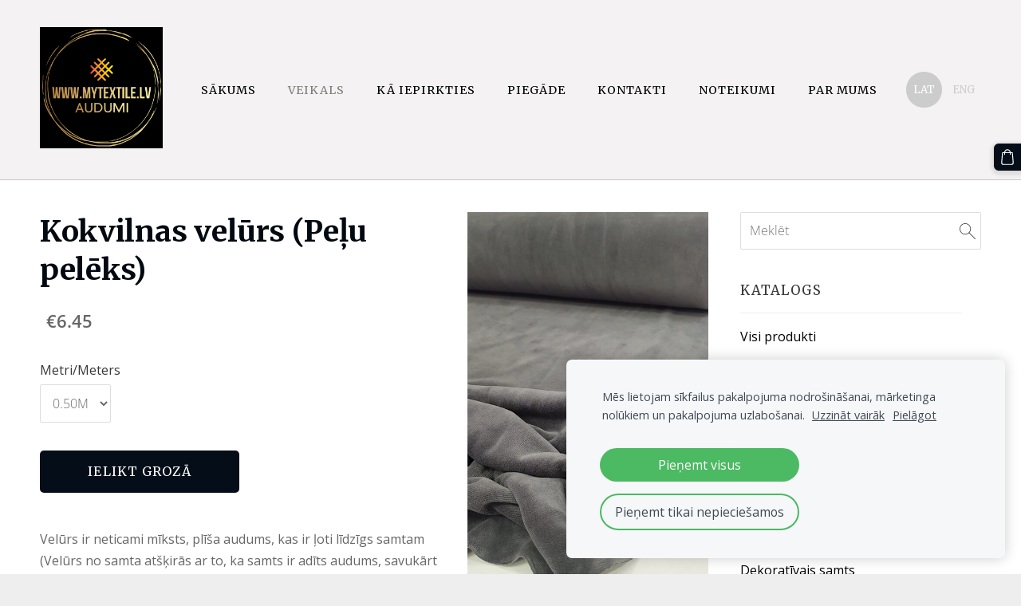

--- FILE ---
content_type: text/html; charset=UTF-8
request_url: https://www.mytextile.lv/veikals/item/187886/kokvilnas-velurs-pelu-peleks/
body_size: 15134
content:
<!doctype html>

<html lang="lv">

    <head>

        <title>Kokvilnas velūrs (Peļu pelēks) - Kokvilnas velūrs - Veikals - My Textile</title>

    <meta name="description" content="Velūrs ir neticami mīksts, plīša audums, kas ir ļoti līdzīgs samtam (Velūrs no samta atšķirās ar to, ka samts ir adīts audums, savukārt velūrs austs).&amp;amp;nbsp;Audums pēc taustes patīkami mīksts un" />

    <link rel="canonical" href="https://www.mytextile.lv/veikals/item/187886/kokvilnas-velurs-pelu-peleks/">

    <meta name="twitter:card" content="summary" />
            <meta property="og:title" content="Kokvilnas velūrs (Peļu pelēks) - Kokvilnas velūrs - Veikals - My Textile" />
            <meta property="og:description" content="Velūrs ir neticami mīksts, plīša audums, kas ir ļoti līdzīgs samtam (Velūrs no samta atšķirās ar to, ka samts ir adīts audums, savukārt velūrs austs).&amp;nbsp;Audums pēc taustes patīkami mīksts un" />
            <meta property="og:image" content="https://www.mytextile.lv/files/701495/catitems/peleks_kokvilnas_velurs-5e97e1768fea2834066127e433145d94.jpg" />
    


        <meta charset="utf-8" />
        <meta name="viewport" content="width=device-width,initial-scale=1.0,maximum-scale=1.0" />

        <link href="https://dss4hwpyv4qfp.cloudfront.net/designs/_shared/fonts/?family=Open+Sans:300,300italic,600,600italic,700,700italic" rel="stylesheet" type="text/css" />
        <link rel="stylesheet" href="https://dss4hwpyv4qfp.cloudfront.net/designs/_shared/css/layout-shared.css?v=2.555" type="text/css" />
        <link rel="stylesheet" href="https://dss4hwpyv4qfp.cloudfront.net/designs/_shared/css/legacy-v1.css?v=2.555" type="text/css" />
        <link rel="stylesheet" href="https://dss4hwpyv4qfp.cloudfront.net/designs/breeze/css/layout.css?v=2.555" type="text/css" />
        <link rel="stylesheet" href="https://dss4hwpyv4qfp.cloudfront.net/designs/breeze/css/editable.css?v=2.555" type="text/css" />
        <link rel="stylesheet" href="https://dss4hwpyv4qfp.cloudfront.net/designs/breeze/css/animation.css?v=2.555" type="text/css" />

        <link href="/favicon.png?1" rel="shortcut icon">
<link href="/favicon.png?1" rel="apple-touch-icon">        
            <link rel="stylesheet" href="https://dss4hwpyv4qfp.cloudfront.net/libs/js/fancybox3/jquery.fancybox.min.css?v=2.555" type="text/css" />
                <script src="https://dss4hwpyv4qfp.cloudfront.net/libs/js/jquery/2.2.4/jquery.min.js" ></script>
            <script src="https://dss4hwpyv4qfp.cloudfront.net/libs/js/fancybox3/jquery.fancybox.min.js?v=2.555" defer></script>
            <script src="https://dss4hwpyv4qfp.cloudfront.net/libs/js/bannerplay/jquery.bannerplay.js?v=2.555" defer></script>
            <script src="https://dss4hwpyv4qfp.cloudfront.net/libs/js/responsivevideos/jquery.responsivevideos.js?v=2.555" defer></script>
            <script src="https://dss4hwpyv4qfp.cloudfront.net/designs/_shared/js/bookings.js?v=2.555" defer></script>
            <script src="https://dss4hwpyv4qfp.cloudfront.net/designs/_shared/js/designfx.js?v=2.555" defer></script>
            <script src="https://dss4hwpyv4qfp.cloudfront.net/libs/js/mozlive.js?v=2.555" ></script>
            <script>var FRONTEND_CDN = 'https://dss4hwpyv4qfp.cloudfront.net';</script>


    
    
    <!-- Cookie bar -->
    <script src="https://dss4hwpyv4qfp.cloudfront.net/libs/js/cookiebar/cookiebar.js?v=2.555"></script>
    <script>
        $(document).ready(function() {
            cookieBar({
                theme: "light",
                bannerPolicyLink: "",
                language: "lv"
            });
        });
    </script>


    <script src="https://dss4hwpyv4qfp.cloudfront.net/m/localize/menu/lv/?v=2.555" defer></script>
<script src="https://dss4hwpyv4qfp.cloudfront.net/m/localize/cart/lv/?v=2.555" defer></script>
<script src="https://dss4hwpyv4qfp.cloudfront.net/libs/js/component/cart.js?v=2.555" defer></script>
<script src="https://dss4hwpyv4qfp.cloudfront.net/libs/js/component/filter.js?v=2.555" defer></script>

            <script>
                var mozPageMozApi = {"language":"lv","page":"veikals"}
            </script>
            


<script>
    function isSmallTouchDevice() {
        return (('ontouchstart' in window) && (window.matchMedia("(max-width: 750px), (max-height: 500px)").matches));
    }
    if (isSmallTouchDevice()) {
        document.documentElement.classList.add('mobile-header');
    }
</script>



            <link href="https://fonts.googleapis.com/css?family=Merriweather:400,400italic,700,700italic|Open+Sans:regular,italic,700,700italic&subset=latin,latin-ext,cyrillic,hebrew" rel="stylesheet" type="text/css" />
            <style class="customizer">
                                                                            #top, #submenu li:hover > a, #submenu li.selected > a { background-color :  #f4f2f2  }
                                                                                                                                                #menu > ul > li > a, #submenu li:hover > a, #submenu li.selected > a, #toptext .mz_wysiwyg * { color :  #000000  }
                                                                                                                            #menu > ul > li > a:hover, #menu > ul > li.selected > a { color :  #7e7d7a  }
                                                                                                                            #submenubox { background-color :  #eeeeee  }
                                                                                                                            #submenu a { color :  #999999  }
                                                                                                                            #top { border-color :  #c9c5c5  }
                                                                                                                            #languages li > a { color :  #cccccc  }
                                                                                                                            #languages li.selected > a, #languages li > a:hover { background-color :  #cccccc  }
                                                                                                                            #languages li.selected > a, #languages li > a:hover { color :  #ffffff  }
                                                                                                                            a, .mz_editable a { color :  #020001  }
                                                                                                                            a:hover, .mz_editable a:hover { color :  #666666  }
                                                                                                                            .moze-form .moze-formbutton, .moze-button, .moze-button-large { background-color :  #050e18  }
                                                                            .moze-button-large.btn-alt-light { border-color :  #050e18  }
                                                                            .moze-button-large.btn-white, .moze-button.btn-alt, .moze-button-large.btn-alt { color :  #050e18  }
                                                                                                                            .moze-form .moze-formbutton:hover, .moze-button:hover, .moze-button-large:hover { background-color :  #030812  }
                                                                            .moze-button-large.btn-alt-light:hover { border-color :  #030812  }
                                                                            .moze-button-large.btn-white:hover, .moze-button.btn-alt:hover, .moze-button-large.btn-alt:hover { color :  #030812  }
                                                                                                                            #bigbar-colorizer { background-color :  hsla(0, 0%, 0%, 0)  }
                                                                                                                            .bigbar-h1 .mz_wysiwyg, .bigbar-h2 .mz_wysiwyg { color :  #ffffff  }
                                                                                                                            .mz_editable h1, .mz_editable h1.moze-megatitle, .mz_editable h1 a { color :  #020911  }
                                                                                                                                                                                                                                body { background-color :  #eeeeee  }
                                                                                                                            #bottom .mz_wysiwyg { color :  #666666  }
                                                                                                                            #bottom a { color :  #4c92da  }
                                                                            #bottom .mz_social a { fill :  #4c92da  }
                                                                                                                            #bottom a:hover { color :  #999999  }
                                                                                                                                                                                                                                                                                                                                                                                        
        @media (forced-colors: active) {
            :root { --color-header :  Canvas  }
            :root { --color-title :  CanvasText  }
            :root { --color-menu-text :  LinkText  }
            :root { --color-menu-text-selected :  CanvasText  }
            :root { --color-menu-accent :  CanvasText  }
            :root { --color-submenu :  Canvas  }
            :root { --color-submenu-text :  LinkText  }
            :root { --color-submenu-text-selected :  CanvasText  }
            :root { --color-submenu-accent :  CanvasText  }
            :root { --color-link :  LinkText  }
            :root { --color-button :  ButtonFace  }
            :root { --color-button-text :  ButtonText  }
            :root { --color-button-hover :  ButtonFace  }
            :root { --color-button-text-hover :  ButtonText  }
            :root { --color-sidemenu-text :  LinkText  }
            :root { --color-sidemenu-text-hover :  CanvasText  }
            :root { --color-h1 :  CanvasText  }
            :root { --color-h2 :  CanvasText  }
            :root { --color-h3 :  CanvasText  }
            :root { --color-text :  CanvasText  }
            :root { --color-text-strong :  CanvasText  }
            :root { --color-price :  CanvasText  }
            :root { --color-text-highlight :  Canvas  }
            :root { --color-text-border :  CanvasText  }
            :root { --color-background :  Canvas  }
            :root { --color-section-bg-1 :  Canvas  }
            :root { --color-section-bg-2 :  Canvas  }
            :root { --color-section-bg-3 :  Canvas  }
            :root { --color-footer :  Canvas  }
            :root { --color-footer-text :  CanvasText  }
            :root { --color-footer-link :  LinkText  }
            :root { --color-footer-link-hover :  CanvasText  }
            :root { --color-text-1 :  CanvasText  }
            :root { --color-text-1-highlight :  Canvas  }
            :root { --color-text-1-button :  ButtonFace  }
            :root { --color-text-1-button-text :  ButtonText  }
        }

    </style>
    <style class="customizer-fonts">
                                                                                                                                                                                                                                                                                                                                                                                                                                                                                                                                                                                                                    body, .mz_editable {
                                                                                font-family : 'Open Sans', Arial, Helvetica, sans-serif;
                                                                                                            font-weight : 400;
                                                                        }
                                                                                                                            #title .mz_wysiwyg {
                                                                                font-family : Merriweather, Georgia, serif;
                                                                                                            font-weight : 700;
                                                                                                            font-style : normal;
                                                                        }
                                                                                                                            .mz_editable h1, .mz_editable h1.moze-megatitle {
                                                                                font-family : Merriweather, Georgia, serif;
                                                                                                            font-weight : 900;
                                                                                                            letter-spacing : -0.01em;
                                                                                                                                              font-size: calc(2.6rem * 0.9);
                                                                                                       }
                                                                                                                            .mz_editable h2, .sidebox h2 {
                                                                                font-family : Merriweather, Georgia, serif;
                                                                                                            font-weight : 400;
                                                                                                            letter-spacing : 0.07em;
                                                                                                            text-transform : uppercase;
                                                                                                                                              font-size: calc(1.6rem * 0.8);
                                                                                                       }
                                                                            #sidebar h2 {
                                                                                font-family : Merriweather, Georgia, serif;
                                                                                                            font-weight : 400;
                                                                                                            letter-spacing : 0.07em;
                                                                                                            text-transform : uppercase;
                                                                                                                                              font-size: calc(1.3rem * 0.8);
                                                                                                       }
                                                                                                                            .mz_editable h3 {
                                                                                font-family : Merriweather, Georgia, serif;
                                                                                                            font-weight : 400;
                                                                                                            letter-spacing : 0.02em;
                                                                                                                                              font-size: calc(1.25rem * 0.95);
                                                                                                       }
                                                                                                                            .bigbar-h1 .mz_wysiwyg {
                                                                                font-family : Merriweather, Georgia, serif;
                                                                                                            font-weight : 700;
                                                                                                            letter-spacing : 0;
                                                                                                                                              font-size: calc(4.63rem * 0.9);
                                                                                                                                           font-style : normal;
                                                                        }
                                                        @media screen and (max-width: 750px) {                     .bigbar-h1 .mz_wysiwyg {
                                                                                font-family : Merriweather, Georgia, serif;
                                                                                                            font-weight : 700;
                                                                                                            letter-spacing : 0;
                                                                                                                                              font-size: calc(2.94rem * 0.9);
                                                                                                                                           font-style : normal;
                                                                        }
                     }                                     @media screen and (max-width: 600px) {                     .bigbar-h1 .mz_wysiwyg {
                                                                                font-family : Merriweather, Georgia, serif;
                                                                                                            font-weight : 700;
                                                                                                            letter-spacing : 0;
                                                                                                                                              font-size: calc(2.4rem * 0.9);
                                                                                                                                           font-style : normal;
                                                                        }
                     }                                                                                                         .bigbar-h2 .mz_wysiwyg {
                                                                                font-family : Merriweather, Georgia, serif;
                                                                                                            font-weight : 400;
                                                                                                            letter-spacing : 0.07em;
                                                                                                            text-transform : uppercase;
                                                                        }
                                                                                                                            .moze-form input, .moze-form select, .moze-form textarea {
                                                                                font-family : 'Open Sans', Arial, Helvetica, sans-serif;
                                                                        }
                                                                                                                            .moze-button, .moze-button-large, .moze-form .moze-formbutton {
                                                                                font-family : Merriweather, Georgia, serif;
                                                                                                            letter-spacing : 0.07em;
                                                                                                            text-transform : uppercase;
                                                                        }
                                                                                                                            .mz_editable .moze-blockquote {
                                                                                font-family : Merriweather, Georgia, serif;
                                                                                                            font-style : italic;
                                                                        }
                                                                                                                            .mz_editable .moze-code {
                                                                                font-family : 'Courier New', Courier, monospace;
                                                                        }
                                                                                                                            #menu ul li a {
                                                                                font-family : Merriweather, Georgia, serif;
                                                                                                                                              font-size: calc(15px * 0.95);
                                                                                                       }
                                                                                                                            #menu > ul > li > a {
                                                                                font-family : Merriweather, Georgia, serif;
                                                                                                                                                                                                                           font-weight : normal;
                                                                                                            letter-spacing : 1px;
                                                                                                            text-transform : uppercase;
                                                                        }
                                                                                                                            #languages li > a {
                                                                                font-family : Merriweather, Georgia, serif;
                                                                        }
                                                                                                    </style>

    

    <meta name="verify-paysera" content="bb7e7f65399d48a328256ed5a9604cdf">
<meta name="p:domain_verify" content="41c51fbac109b58487ab690de030f9ce"/>


        <script src="https://dss4hwpyv4qfp.cloudfront.net/designs/_shared/js/legacy-v1.js?v=2.555"></script>

    </head>

    <body class="header-menu-end    footer-classic                                    " lang="lv">

        
        <div id="wrap">

            <header id="top">
    <div id="header">
        <a id="skip-link" href="javascript:;" tabindex="1">Pāriet uz galveno saturu</a>
        <div id="header-side">
            <div id="shopicons">
                                <button class="menu-icon shopbar-search"  href="javascript:;" title="Meklēt" aria-label="Meklēt" aria-haspopup="dialog"><svg xmlns="http://www.w3.org/2000/svg"></svg></button>
                                                <button class="menu-icon shopbar-cart" href="javascript:;" title="Pirkumu grozs" aria-label="Pirkumu grozs" aria-haspopup="dialog"><svg xmlns="http://www.w3.org/2000/svg"></svg><span class="moze-value-bubble"></span></button>
                                <button class="menu-icon shopbar-account" style="display: none" href="javascript:;" title="My account" aria-label="My account" aria-haspopup="dialog"><svg xmlns="http://www.w3.org/2000/svg"></svg></button>
            </div>
            <div id="toolicons">

            </div>
            <div  class="mz_component mz_lngselect" id="languages">    <button class="menu-icon" href="javascript:;" aria-label="Valodas izvēle" aria-haspopup="true" aria-controls="languages-menu"><svg xmlns="http://www.w3.org/2000/svg"></svg>&nbsp;LAT</button>
    <ul id="languages-menu" role="menu">
                    <li  class="selected" role="none">
                <a href="/" hreflang="lv" role="menuitem" aria-label="Latviešu" aria-current="true">LAT</a>
            </li>
                    <li  role="none">
                <a href="/home/" hreflang="en" role="menuitem" aria-label="English" >ENG</a>
            </li>
            </ul>
    </div>
                    </div>
        <div id="header-main">
            <div id="title">
                                    <a href="/"><div class="mz_component mz_wysiwyg mz_editable">    <div class="moze-wysiwyg-editor" >
                    <a href="/veikals/" target="_self"><img src="//site-701495.mozfiles.com/files/701495/Screenshot_2018-07-14_Logo_Maker_Used_By_2_3_Million_Startups.png?1537788084" style="width: 154px;" class="tall"></a>
            </div>
</div></a>
                            </div>
                            <div id="toptext" style="display: none">
                    <div  class="mz_component mz_wysiwyg mz_editable">    <div class="moze-wysiwyg-editor" >
            </div>
</div>
                </div>
                                        <div  class="mz_component mz_menu" id="menu" aria-label="Galvenā izvēlne">
            <ul role="menu">
                <li role="none"><a href="/"  role="menuitem" >Sākums</a>
                                    </li>
                        <li class="selected" role="none"><a href="/veikals/"  role="menuitem"  aria-current="true">Veikals</a>
                                    </li>
                        <li role="none"><a href="/ka-iepirkties-1/"  role="menuitem" >Kā iepirkties</a>
                                    </li>
                        <li role="none"><a href="/piegade/"  role="menuitem" >Piegāde</a>
                                    </li>
                        <li role="none"><a href="/kontakti/"  role="menuitem" >Kontakti</a>
                                    </li>
                        <li role="none"><a href="/noteikumi/"  role="menuitem" >Noteikumi</a>
                                    </li>
                        <li role="none"><a href="/par-mums/"  role="menuitem" >Par mums</a>
                                </li></ul>
            
</div>
                    </div>

        <button id="languages-opener" aria-label="Valodas izvēle" class="mobile-menu-opener clearbutton"><svg xmlns="http://www.w3.org/2000/svg"></svg></button>
        <button id="menu-opener" aria-label="Galvenā izvēlne" class="mobile-menu-opener clearbutton"><svg xmlns="http://www.w3.org/2000/svg"></svg></button>

    </div>
    </header>
            
                <div id="submenubox"><nav  class="mz_component mz_menu mz_catalogmenu is-alternate" id="submenu" aria-label="Produktu kategorijas"><button id="submenu-opener" class="clearbutton"><span>&nbsp;</span></button>

</nav></div>
            

    

<div>
    <main id="catalog" class="section section-customizable section-text-color-none">
        <div class="mz_overlay_bar mz_catalog_customize"></div>
        <div class="container">
            <div id="sidebar-wrap"
                                              >
                                <div id="sidebar">
                    <div  class="mz_component mz_catalogsearchbox mz_editable sidebox">    <form action="/veikals/" class="moze-form moze-catalog-searchbox-form" method="post" style="position: relative; margin-top: 0" role="search">
        <input class="search-query" type="text" value="" placeholder="Meklēt" aria-label="Meklēt">
        <button class="search-btn clearbutton" aria-label="Meklēt"></button>
    </form></div>
                    <nav  class="mz_component mz_catalogcategories sidebox" data-name="maincatalogcategories" data-type="catalogcategories" aria-labelledby="catalog-categories-heading">
            <h2 id="catalog-categories-heading">Katalogs</h2>
    


            <ul role="menu">
                                                <li role="none" >
                        <a href="/veikals/params/category/all/" role="menuitem" >Visi produkti</a>
                    </li>
                                                    <li role="none" >
        <a href="/veikals/category/pasutijumi/" role="menuitem" >Pasūtījumi</a>
                                </li>
                <li role="none" >
        <a href="/veikals/category/atgriezumi/" role="menuitem" >Atgriezumi/Pēdējie gabali/Atlaides</a>
                                </li>
                <li role="none" >
        <a href="/veikals/params/category/131115/" role="menuitem" >Dažādi poliestera audumi </a>
                                </li>
                <li role="none" >
        <a href="/veikals/params/category/151785/" role="menuitem" >Buklē audumi</a>
                                </li>
                <li role="none" >
        <a href="/veikals/category/bambusas-frote-audumi/" role="menuitem" >Bambusa frotē audumi</a>
                                </li>
                <li role="none" >
        <a href="/veikals/params/category/132068/" role="menuitem" >Cilpiņu trikotāža </a>
                                </li>
                <li role="none" >
        <a href="/veikals/category/dzinsa-audumi/" role="menuitem" >Džinsa audumi </a>
                                </li>
                <li role="none" >
        <a href="/veikals/category/dekorativie-audumi/" role="menuitem" >Dekoratīvais samts</a>
                                </li>
                <li role="none" >
        <a href="/veikals/params/category/151777/" role="menuitem" >Gabardīns ar elastānu (Kostīmu audumi)</a>
                                </li>
                <li role="none" >
        <a href="/veikals/category/izsuta-kokvilna/" role="menuitem" >Izšūta Kokvilna</a>
                                </li>
                <li role="none" >
        <a href="/veikals/params/category/168895/" role="menuitem" >Rūtaini/Strīpaini kostīmu audumi </a>
                                </li>
                <li role="none" >
        <a href="/veikals/params/category/130577/" role="menuitem" >Kokvilnas audumi</a>
                                </li>
                <li role="none" >
        <a href="/veikals/params/category/186942/" role="menuitem" >Kokvilnas samts</a>
                                </li>
                <li role="none"  class="selected">
        <a href="/veikals/params/category/187886/" role="menuitem" aria-current="true">Kokvilnas velūrs</a>
                                </li>
                <li role="none" >
        <a href="/veikals/category/poliestera-velurs/" role="menuitem" >Poliestera velūrs</a>
                                </li>
                <li role="none" >
        <a href="/veikals/category/krepa-audumi/" role="menuitem" >Krepa audumi</a>
                                </li>
                <li role="none" >
        <a href="/veikals/category/krepa-audumi-ar-apdruku/" role="menuitem" >Krepa audumi ar apdruku</a>
                                </li>
                <li role="none" >
        <a href="/veikals/category/kokvilnas-trikotaza/" role="menuitem" >Kokvilnas trikotāža</a>
                                </li>
                <li role="none" >
        <a href="/veikals/params/category/215605/" role="menuitem" >Kokvilnas Velvets</a>
                                </li>
                <li role="none" >
        <a href="/veikals/category/kokvilnas-poplina-audumi-ar-pumpinam/" role="menuitem" >Kokvilnas poplīns ar pumpiņām un strīpām</a>
                                </li>
                <li role="none" >
        <a href="/veikals/category/muslins-dubulta-marle/" role="menuitem" >Muslīna audumi (Dubultā marle)</a>
                                </li>
                <li role="none" >
        <a href="/veikals/params/category/131165/" role="menuitem" >Lins un audumi ar lina struktūru</a>
                                </li>
                <li role="none" >
        <a href="/veikals/params/category/132114/" role="menuitem" >Mežģīnes</a>
                                </li>
                <li role="none" >
        <a href="/veikals/params/category/185696/" role="menuitem" >Mēteļu/Virsdrēbju audumi</a>
                                </li>
                <li role="none" >
        <a href="/veikals/params/category/131282/" role="menuitem" >Tills (Mīkstais, 300cm plats)</a>
                                </li>
                <li role="none" >
        <a href="/veikals/category/tillstilla-sietins-ar-pumpinam/" role="menuitem" >Tills/tilla sietiņš ar pumpiņām</a>
                                </li>
                <li role="none" >
        <a href="/veikals/category/likras-sietins/" role="menuitem" >Likras sietiņš </a>
                                </li>
                <li role="none" >
        <a href="/veikals/category/tilla-sietins/" role="menuitem" >Elastīgais tilla sietiņš</a>
                                </li>
                <li role="none" >
        <a href="/veikals/category/tencela-audumi-ar-linu/" role="menuitem" >Tencels ar linu </a>
                                </li>
                <li role="none" >
        <a href="/veikals/category/vienkrasaini-kostimu-audumi/" role="menuitem" >Kostīmu audumi (Vienkrāsaini)</a>
                                </li>
                <li role="none" >
        <a href="/veikals/category/biezais-viskozes-samts/" role="menuitem" >Viskozes SAMTS</a>
                                </li>
                <li role="none" >
        <a href="/veikals/params/category/130622/" role="menuitem" >Viskoze ar apdruku</a>
                                </li>
                <li role="none" >
        <a href="/veikals/params/category/169280/" role="menuitem" >Viskoze plānā</a>
                                </li>
                <li role="none" >
        <a href="/veikals/params/category/130588/" role="menuitem" >Viskozes trikotāža - PUNTO</a>
                                </li>
                <li role="none" >
        <a href="/veikals/category/viskozes-trikotaza-ar-apdruku/" role="menuitem" >Viskozes trikotāža ar apdruku</a>
                                </li>
                <li role="none" >
        <a href="/veikals/category/viskoze-ar-poliesteru-un-elastanu/" role="menuitem" >Viskoze ar poliesteru un elastānu</a>
                                </li>
                <li role="none" >
        <a href="/veikals/params/category/155189/" role="menuitem" >Samts</a>
                                </li>
                <li role="none" >
        <a href="/veikals/params/category/156895/" role="menuitem" >Softshell audumi</a>
                                </li>
                <li role="none" >
        <a href="/veikals/params/category/172023/" role="menuitem" >Siltinātā/Biezā trikotāža</a>
                                </li>
                <li role="none" >
        <a href="/veikals/category/malu-apdares-trikotazas/" role="menuitem" >Manžetes (Malu apdares trikotāža)</a>
                                </li>
                <li role="none" >
        <a href="/veikals/params/category/130695/" role="menuitem" >Plānie gaisīgie satīni </a>
                                </li>
                <li role="none" >
        <a href="/veikals/category/satins-ar-matetu-spidumu/" role="menuitem" >Satīns ar matētu spīdumu</a>
                                </li>
                <li role="none" >
        <a href="/veikals/category/satins-ar-smalku-burbula-strukturu/" role="menuitem" >Satīns ar smalku burbuļa struktūru</a>
                                </li>
                <li role="none" >
        <a href="/veikals/category/satina-audumi-ar-apdruku/" role="menuitem" >Satīna audumi ar apdruku </a>
                                </li>
                <li role="none" >
        <a href="/veikals/params/category/172701/" role="menuitem" >Rāmija (Ķīnas nātre)</a>
                                </li>
                <li role="none" >
        <a href="/veikals/params/category/192211/" role="menuitem" >Žakarda audumi </a>
                                </li>
                <li role="none" >
        <a href="/veikals/category/zakarda-trikotaza/" role="menuitem" >Žakarda trikotāža</a>
                                </li>
                <li role="none" >
        <a href="/veikals/category/aditi-audumi/" role="menuitem" >Adīti audumi</a>
                                </li>
                <li role="none" >
        <a href="/veikals/category/audumi-ar-barkstim/" role="menuitem" >Audumi ar bārkstīm</a>
                                </li>
                <li role="none" >
        <a href="/veikals/category/fliteru-audumi/" role="menuitem" >Fliteru audumi</a>
                                </li>
                <li role="none" >
        <a href="/veikals/category/rievota-trikotaza/" role="menuitem" >Rievotā trikotāža</a>
                                </li>
                <li role="none" >
        <a href="/veikals/category/velurs/" role="menuitem" >Velūrs</a>
                                </li>
                <li role="none" >
        <a href="/veikals/category/tafta/" role="menuitem" >Tafta</a>
                                </li>
                <li role="none" >
        <a href="/veikals/category/likra/" role="menuitem" >Likra</a>
                                </li>
                <li role="none" >
        <a href="/veikals/category/batista-audumi/" role="menuitem" >Batista audumi</a>
                                </li>
                <li role="none" >
        <a href="/veikals/params/category/154760/" role="menuitem" >Šifons ar apdruku</a>
                                </li>
                <li role="none" >
        <a href="/veikals/category/vienkrasains-sifons/" role="menuitem" >Vienkrāsains šifons</a>
                                </li>
                <li role="none" >
        <a href="/veikals/category/kokvilnas-poliestera-audumi/" role="menuitem" >Vienkrāsaini kokvilnas-poliestera audumi</a>
                                </li>
                <li role="none" >
        <a href="/veikals/category/viskozes-satins/" role="menuitem" >Viskozes satīns </a>
                                </li>
                <li role="none" >
        <a href="/veikals/category/kokvilnas-satins-ar-elastanu/" role="menuitem" >Kokvilnas satīns ar elastānu</a>
                                </li>
                <li role="none" >
        <a href="/veikals/category/kokvilnas-tvilla-audumi/" role="menuitem" >Kokvilnas tvilla audumi</a>
                                </li>
                <li role="none" >
        <a href="/veikals/category/pasutijums-2/" role="menuitem" >Pasūtījums 2</a>
                                </li>
                <li role="none" >
        <a href="/veikals/category/pasutijums-3/" role="menuitem" >Pasūtījums 3</a>
                                </li>
                <li role="none" >
        <a href="/veikals/category/dazadi-trikotazas-audumi/" role="menuitem" >Dažādi trikotāžas audumi</a>
                                </li>
                <li role="none" >
        <a href="/veikals/category/pasutijumi-4/" role="menuitem" >Pasūtījumi 4</a>
                            </li></ul>
            </nav>
                    
                    <div  class="mz_component mz_wysiwyg mz_editable sidebox">    <div class="moze-wysiwyg-editor" >
                    <h3 style="vertical-align: baseline;"><br></h3>
            </div>
</div>
                </div>
                                <div  class="mz_component mz_catalog mz_editable mainblock cat-mode-item cat-images-3 cat-images-square cat-legacy-view cat-has-searchbox">
<div id="cat-nav" style="display: none">

    <nav>
        <ul class="cat-breadcrumb" style="display: none">
                            <li><a href="/veikals/">Veikals</a></li>
                            <li><a href="/veikals/params/category/187886/">Kokvilnas velūrs</a></li>
                            <li aria-current="page">Kokvilnas velūrs (Peļu pelēks)</li>
                    </ul>
    </nav>

    
    
</div>


<script>

function mozCatVariantManager(settings)
{
    var defaults = {
        localization: {
            cmCatalogCartAdd: '',
            cmCatalogCartAdded: '',
            cmCatalogStockStatusAvailable: '',
            cmCatalogStockStatusAvailableX: '',
            cmCatalogStockStatusCanOrder: '',
            cmCatalogOutOfStockProducts: '',
            erInMaintenanceMode: ''
        },
        paramInventoryInfo: '',
    };

    mozCatSettings = $.extend(true, {}, defaults, settings);

    $(document).ready(function() {
        if (mozCatItemVariants.length == 0) {
            updatePictures(null);
            updateInventory(null);
            if (mozCatItem.bookings_service_id == 0 || mozCatItem.bookings_service_id == null) {
                initAddToCartButton(null);
            }
            else {
                initBookingButton(null);
            }
        }
        else {
            initOptionValueClicks();
            selectFirstVariant();
        }
    });
}

function initOptionValueClicks()
{
    let fx = (event, valueTag, valueID, optionTag, optionIndex) => {

        // Does not allow clicking impossible values.

        let valueState = getOptionValueState(optionIndex, valueID);
        if (valueState.impossible) {
            event.preventDefault();
            event.stopPropagation();
            return false;
        }

        // Determines option filtering priorities.

        let optionPriorities = [optionIndex],
            optionValuesSelected = [];

        $('.moze-cart-form [data-option]').each((index, tag) => {
            const tagIndex = $(tag).attr('data-index');
            if (!optionPriorities.includes(tagIndex)) {
                optionPriorities.push(tagIndex);
            }
        });

        // Level 1 filtering.

        if (typeof optionPriorities[0] !== 'undefined') {

            // Enables all option values.

            setOptionValueStates(optionPriorities[0], (optionIndex, valueID) => {

                let state = getOptionValueState(optionIndex, valueID);
                if (state.impossible) {
                    return {
                        disabled: true,
                        selected: false,
                        impossible: true
                    }
                }

                return {
                    disabled: false,
                    selected: false
                }
            });

            // Selects the clicked selection.

            setOptionValueState(optionIndex, valueID, { selected: true });
            optionValuesSelected.push(valueTag.attr('data-value'));
        }

        // Level 2 filtering.

        if (typeof optionPriorities[1] !== 'undefined') {

            // Filters options with one dependency.

            let variants = mozCatItemVariants.filter((variant) => {
                return variant.deleted == 0 && variant.option_ids[optionPriorities[0]] == optionValuesSelected[0]
            });

            let values2 = [];
            variants.forEach((variant) => {
                const value2 = variant.option_ids[optionPriorities[1]];
                if (!values2.includes(value2)) {
                    values2.push(value2);
                }
            });

            // Enables filtered options.

            setOptionValueStates(optionPriorities[1], (optionIndex, valueID) => {
                return {
                    disabled: !values2.includes(valueID)
                }
            });

            // Selects the first available option if not already selected.

            if (getSelectedOptionValue(optionPriorities[1]) === null) {
                queryFirstOptionValue(optionPriorities[1]);
            }
            optionValuesSelected.push(getSelectedOptionValue(optionPriorities[1]));
        }

        // Level 3 filtering.

        if (typeof optionPriorities[2] !== 'undefined') {

            let variants = mozCatItemVariants.filter((variant) => {
                return variant.deleted == 0 &&
                    variant.option_ids[optionPriorities[0]] == optionValuesSelected[0] &&
                    variant.option_ids[optionPriorities[1]] == optionValuesSelected[1];
            });

            let values3 = [];
            variants.forEach((variant) => {
                const option = variant.option_ids[optionPriorities[2]];
                if (!values3.includes(option)) {
                    values3.push(option);
                }
            });

            // Enables filtered options.

            setOptionValueStates(optionPriorities[2], (optionIndex, valueID) => {
                return {
                    disabled: !values3.includes(valueID)
                }
            });

            // Selects the first available option if not already selected.

            if (getSelectedOptionValue(optionPriorities[2]) === null) {
                queryFirstOptionValue(optionPriorities[2]);
            }
            optionValuesSelected.push(getSelectedOptionValue(optionPriorities[2]));
        }

        // Variant is selected!

        let selectedValues = getSelectedOptionValues(),
            selectedVariant = queryVariant(selectedValues);

        if (selectedVariant) {
            actionVariantSelected(selectedVariant);
        }
    };

    // Buttons and colors.

    $('.moze-cart-form [data-value]')
        .off()
        .on('click', (event) => {

            const
                valueTag = $(event.currentTarget),
                valueID = valueTag.attr('data-value'),
                optionTag = valueTag.closest('[data-option]'),
                optionIndex = optionTag.attr('data-index');

            fx(event, valueTag, valueID, optionTag, optionIndex);
        });

    // Combo boxes.

    $('.moze-cart-form [data-option]')
        .off()
        .on('change', (event) => {

            const
                valueTag = $(event.currentTarget).find('option:selected'),
                valueID = valueTag.attr('data-value'),
                optionTag = $(event.currentTarget),
                optionIndex = optionTag.attr('data-index');

            fx(event, valueTag, valueID, optionTag, optionIndex);
        });

    // Initial selection.

    setTimeout(() => {
        const
            firstSelected = $('.moze-cart-form [data-index="0"] .selected').first(),
            firstSelectedParent = firstSelected.parent();

        if (firstSelectedParent.length > 0) {
            if (firstSelectedParent[0].tagName.toUpperCase() == 'DIV') {
                firstSelected.trigger('click');
            }
            if (firstSelectedParent[0].tagName.toUpperCase() == 'SELECT') {
                firstSelectedParent.trigger('change');
            }
        }
    }, 0);
}

function initAddToCartButton(selectedVariant)
{
    if (selectedVariant === null) {
        toggleAddToCartButton(mozCatItem.stock === null || mozCatItem.stock > 0);
    }
    else {
        toggleAddToCartButton(selectedVariant.stock === null || selectedVariant.stock > 0);
    }

    $('.cat-item-buy .moze-add-to-cart')
        .off()
        .on('click', (event) => {

            let addToCartBtn = $(event.target);

            if (addToCartBtn.hasClass('disabled')) {
                return;
            }

            let isAddToCartBtnEnabled = false;

            if (selectedVariant === null) {
                if (mozCatItem.stock !== null) {
                    if (mozCatItem.stock < 1) {
                        return;
                    }
                    mozCatItem.stock--;
                }
                isAddToCartBtnEnabled = mozCatItem.stock === null || mozCatItem.stock > 0;
            }
            else {
                mozCatItemVariants.forEach((variant) => {
                    if (variant.id == selectedVariant.id) {
                        if (variant.stock !== null && variant.stock < 1) {
                            return false;
                        }
                        if (variant.stock !== null) {
                            variant.stock = variant.stock - 1;
                        }
                        isAddToCartBtnEnabled = variant.stock === null || variant.stock > 0;
                        return false;
                    }
                });
            }

            actionAddToCart(mozCatItem, selectedVariant, undefined, undefined, () => {

                initCart();
                if ($('.shopbar-cart').is(':visible')) {
                    $('.shopbar-cart').first().trigger('click');
                }
                syncCartToLocalStorage();

                addToCartBtn.addClass('moze-added-to-cart-item');
                toggleAddToCartButton(isAddToCartBtnEnabled);

                gEventAddToCart();
                fEventAddToCart();
            });
        });
}

function initBookingButton(selectedVariant)
{
    let addToCartBtn = $('.cat-item-buy .moze-add-to-cart');
    addToCartBtn.html(mozCatSettings.localization.cmBooking);

    let widget = null,
        widgetOptions = {};

    let serviceID = selectedVariant
        ? selectedVariant.bookings_service_id
        : mozCatItem.bookings_service_id;

    let service = mozCatItem.title.pref;

    new mozLive3({
        source: {
            name: 'maincatalog',
            superglobal: 1
        },
        action: 'catalog-booking-init',
        parameters: {
            service: serviceID
        },
        response: {
            callback: [
                (response) => {

                    widgetOptions = {

                        type: response.data.type,

                        minDaysRange: response.data.minDaysRange,
                        maxDaysRange: response.data.maxDaysRange,

                        mozLive3Parameters: {
                            componentName: 'maincatalog',
                            componentSuperglobal: 1,
                            serviceID: serviceID,
                            onWidgetInitializedAction: 'catalog-booking-date-from',
                            onDateFromSelectedAction: 'catalog-booking-time-from',
                            onTimeFromSelectedActions: 'catalog-booking-date-to',
                            onDateToSelectedAction: 'catalog-booking-time-to',
                        },

                        onSubmit: (widget, result) => {

                            let deferred = $.Deferred();
                            deferred.resolve(true);

                            let bookingRequest = result;
                            bookingRequest.serviceID = serviceID;
                            bookingRequest.service = service;

                            // Creates a request to draft a booking event.

                            new mozLive3({
                                source: {
                                    name: 'maincatalog',
                                    superglobal: 1
                                },
                                action: 'catalog-booking-draft',
                                parameters: {
                                    booking: bookingRequest
                                },
                                response: {
                                    callback: [
                                        (response) => {

                                            if (response.error) {
                                                console.warn(response.errorMessage);
                                                return;
                                            }

                                            if (response.data.success != true) {
                                                alert('Booking not available anymore!');
                                                return;
                                            }

                                            // Adds the item to the cart on success.

                                            actionAddToCart(mozCatItem, selectedVariant, response.data.token, bookingRequest, () => {

                                                initCart();
                                                if ($('.shopbar-cart').is(':visible')) {
                                                    $('.shopbar-cart').first().trigger('click');
                                                }
                                                syncCartToLocalStorage();

                                                gEventAddToCart();
                                                fEventAddToCart();
                                            });
                                        }
                                    ]
                                }
                            });

                            return deferred.promise();
                        }
                    };

                    widget = new BookingWidget(widgetOptions);
                }
            ]
        }
    });

    $('.cat-item-buy .moze-add-to-cart')
        .off()
        .on('click', (event) => {
            if (widget) {
                widget.show();
            }
        });
}

function getOptionValueTag(optionIndex, valueID)
{
    const valueTag = $('.moze-cart-form [data-option][data-index="' + optionIndex + '"] [data-value="' + valueID + '"]');
    if (valueTag.length != 1) {
        return null;
    }

    return valueTag;
}

function getOptionValueTags(optionIndex)
{
    const valueTags = $('.moze-cart-form [data-option][data-index="' + optionIndex + '"] [data-value]');
    if (valueTags.length == 0) {
        return null;
    }

    return valueTags;
}

function getOptionValueState(optionIndex, valueID)
{
    const valueTag = getOptionValueTag(optionIndex, valueID);
    if (!valueTag) {
        return null;
    }

    return {
        selected: valueTag.hasClass('selected'),
        disabled: valueTag.hasClass('disabled'),
        impossible: valueTag.hasClass('impossible')
    }
}

function setOptionValueState(optionIndex, valueID, state)
{
    let
        selected = state.hasOwnProperty('selected') ? state.selected : null,
        disabled = state.hasOwnProperty('disabled') ? state.disabled : null,
        impossible = state.hasOwnProperty('impossible') ? state.impossible : null;

    const valueTag = getOptionValueTag(optionIndex, valueID);
    if (!valueTag) {
        return null;
    }

    if (selected)   disabled = false;
    if (disabled)   selected = false;
    if (impossible) disabled = true;

    // Buttons and colors.

    if (selected !== null) {
        valueTag.toggleClass('selected', selected);
    }

    if (disabled !== null) {
        valueTag.toggleClass('disabled', disabled);
    }

    if (impossible !== null) {
        valueTag.toggleClass('impossible', impossible);
    }

    if (selected) {
        valueTag.attr('aria-checked', 'true');
    } else {
        valueTag.attr('aria-checked', 'false');
    }

    // Combo box.

    if (valueTag[0].tagName.toLowerCase() == 'option') {
        if (selected !== null) {
            let parent = valueTag.closest('select');
            parent[0].selectedIndex = parent.find('option.selected').index();
        }
        if (impossible !== null) {
            valueTag.attr('disabled', disabled === true);
        }
    }

    return true;
}

function setOptionValueStates(optionIndex, stateCallback)
{
    if (typeof stateCallback !== 'function') {
        return;
    }

    const valueTags = getOptionValueTags(optionIndex);
    if (!valueTags) {
        return;
    }

    valueTags.each((index, tag) => {
        let valueID = $(tag).attr('data-value'),
            state = stateCallback(optionIndex, valueID);
        setOptionValueState(optionIndex, valueID, state);
    });
}

function queryFirstOptionValue(optionIndex)
{
    const valueTags = getOptionValueTags(optionIndex);
    if (!valueTags) {
        return;
    }

    let selected = false;

    valueTags.each((index, tag) => {

        let valueID = $(tag).attr('data-value'),
            state = getOptionValueState(optionIndex, valueID);

        if (!selected && !state.disabled) {
            setOptionValueState(optionIndex, valueID, { selected: true });
            selected = true;
        }
        else {
            setOptionValueState(optionIndex, valueID, { selected: false });
        }
    });
}

function getSelectedOptionValue(optionIndex)
{
    const valueTags = getOptionValueTags(optionIndex);
    if (!valueTags) {
        return null;
    }

    let selectedValue = null;

    valueTags.each((index, tag) => {
        let valueID = $(tag).attr('data-value'),
            state = getOptionValueState(optionIndex, valueID);
        if (state.selected) {
            selectedValue = valueID;
            return false;
        }
    });

    return selectedValue;
}

function getSelectedOptionValues()
{
    let selectedValues = [];

    for (let i = 0; i < 3; i++) {
       let selectedValue = getSelectedOptionValue(i);
       if (selectedValue !== null) {
           selectedValues.push(selectedValue);
       }
       else {
           break;
       }
    }

    return selectedValues;
}

function queryVariant(valueIDs)
{
    let selectedVariant = null;
    valueIDs = (valueIDs || []).map((valueID) => parseInt(valueID));
    valueIDs = JSON.stringify(valueIDs);

    for (let i = 0; i < mozCatItemVariants.length; i++) {

        let optionIDs = (mozCatItemVariants[i].option_ids || []).map((optionID) => parseInt(optionID));
        optionIDs = JSON.stringify(optionIDs);

        if (valueIDs == optionIDs) {
            selectedVariant = mozCatItemVariants[i];
            break;
        }
    }

    return selectedVariant;
}

function selectFirstVariant()
{
    let selectedVariant = null;

    for (let i = 0; i < mozCatItemVariants.length; i++) {
        if (mozCatItemVariants[i].deleted == 0 && mozCatItemVariants[i].stock !== 0) {
            selectedVariant = mozCatItemVariants[i];
            break;
        }
    }

    if (!selectedVariant) {
        selectedVariant = mozCatItemVariants[0];
    }

    for (let i = 0; i < selectedVariant.option_ids.length; i++) {
        setOptionValueState(i, selectedVariant.option_ids[i], { selected: true });
    }

    actionVariantSelected(selectedVariant);
}

function getSelectedVariant()
{
    let selectedValues = getSelectedOptionValues(),
        selectedVariant = queryVariant(selectedValues);

    return selectedVariant;
}

function updatePictures(selectedVariant)
{
    let createFromTemplateBig = (picture) => {

        let template =
            '<a href tile class="fancy" data-fancybox="gallery">' +
            '<picture>' +
            '<img src alt>' +
            '</picture>' +
            '</a>';

        template = $(template);

        template.find('img')
            .attr('src', mozCatItemPictures.cdn + picture.size_set.m)
            .attr('alt', mozCatItem.title['pref']);

        if (typeof picture.size_set.l !== 'undefined') {
            let sizeL = $('<source>', {
                srcset: mozCatItemPictures.cdn + picture.size_set.l,
                media: '(min-width: 750px) and (min-resolution: 2dppx)'
            });
            template.find('picture').prepend(sizeL);
        }

        let sizeFull = (typeof picture.size_set.l !== 'undefined')
            ? picture.size_set.l
            : picture.size_set.m;

        template
            .attr('href', mozCatItemPictures.cdn + sizeFull)
            .attr('title', mozCatItem.title['pref']);

        return template;
    };

    let createFromTemplateSmall = (picture) => {

        let template =
            '<div class="cat-thumb-pic">' +
            '<a href title class="fancy thumb" data-fancybox="gallery">' +
            '<picture>' +
            '<img src alt>' +
            '</picture>' +
            '</a>' +
            '</div>';

        template = $(template);

        template.find('img')
            .attr('src', mozCatItemPictures.cdn + picture.size_set.m)
            .attr('alt', mozCatItem.title['pref']);

        if (typeof picture.size_set.l !== 'undefined') {
            let sizeL = $('<source>', {
                srcset: mozCatItemPictures.cdn + picture.size_set.l,
                media: '(min-width: 1024px) and (min-resolution: 2dppx)'
            });
            template.find('picture').prepend(sizeL);
        }

        let sizeFull = (typeof picture.size_set.l !== 'undefined')
            ? picture.size_set.l
            : picture.size_set.m;

        template.find('a')
            .attr('href', mozCatItemPictures.cdn + sizeFull)
            .attr('title', mozCatItem.title['pref']);

        return template;
    };

    let pictures = [];

    $('.cat-item-images').find('a').remove();
    $('.cat-more-item-images').html('');

    // Chooses the variant picture if any.

    if (selectedVariant && selectedVariant.cat_item_pic_id !== 'undefined') {
        mozCatItemPictures.variants.forEach((picture) => {
            if (picture.id == selectedVariant.cat_item_pic_id) {
                pictures.push(picture);
                return false;
            }
        });
    }

    // Chooses additional catalog item pictures.

    mozCatItemPictures.item.forEach((picture) => {
        pictures.push(picture);
    });

    // Renders the first picture as a large thumbnail.

    if (pictures.length > 0) {
        let thumb = createFromTemplateBig(pictures[0]);
        $('.cat-item-images').prepend(thumb);
    }

    // Renders the rest of pictures as small thumbnails.

    if (pictures.length > 1) {
        for (let i = 1; i < pictures.length; i++) {
            let thumb = createFromTemplateSmall(pictures[i]);
            $('.cat-more-item-images').append(thumb);
        }
    }

    // Fixes the image thumbnail.

    let images = $('.cat-item-images img');
    if (images.length) {
        images.one('load', (event) => { fixThumbnailImageLayout(event.target); });
    }
}

function updateInventory(selectedVariant)
{
    let inventoryTag = $('.cat-item-inventory');

    inventoryTag
        .attr('class', '')
        .addClass('cat-item-inventory')
        .html('')
        .hide();

    if (mozCatSettings.paramInventoryInfo == '') {
        return;
    }

    let inStock = false,
        stockTotal = null,
        availableForOrder = false;

    if (selectedVariant) {
        inStock = selectedVariant.stock_total > 0;
        stockTotal = selectedVariant.stock_total;
        availableForOrder = selectedVariant.stock_total === null;
    }
    else {
        inStock = mozCatItem.stock_total > 0;
        stockTotal = mozCatItem.stock_total;
        availableForOrder = mozCatItem.stock_total === null;
    }

    if (inStock) {
        if (mozCatSettings.paramInventoryInfo == 'basic') {
            inventoryTag
                .html(mozCatSettings.localization.cmCatalogStockStatusAvailable)
                .addClass('inventory-in-stock')
                .show();
        }
        if (mozCatSettings.paramInventoryInfo == 'precise') {
            inventoryTag
                .html(mozCatSettings.localization.cmCatalogStockStatusAvailableX.replace('%s', stockTotal))
                .addClass('inventory-in-stock-x')
                .show();
        }
    }
    else if (availableForOrder) {
        inventoryTag
            .html(mozCatSettings.localization.cmCatalogStockStatusCanOrder)
            .addClass('inventory-can-order')
            .show();
    }
    else {
        inventoryTag
            .html(mozCatSettings.localization.cmCatalogOutOfStockProducts)
            .addClass('inventory-out-of-stock')
            .show();
    }
}

function toggleAddToCartButton(available)
{
    let addToCartBtn = $('.moze-add-to-cart');
    addToCartBtn.toggleClass('disabled', !available);

    if (available) {
        addToCartBtn.text(mozCatSettings.localization.cmCatalogCartAdd);
    }
    else {
        if (addToCartBtn.hasClass('moze-added-to-cart-item')) {
            addToCartBtn.text(mozCatSettings.localization.cmCatalogCartAdded);
        }
        else {
            addToCartBtn.text(mozCatSettings.localization.cmCatalogOutOfStockProducts);
        }
    }

    reinitMozCatalogCartActions();
}

function pluginsSelectedVariantUpdated(selectedVariant)
{
    var data = {
        item: mozCatItemMozApi,
        selectedVariantId: selectedVariant['id'],
        selectedVariant: null
    };

    if (mozCatItemMozApi && mozCatItemMozApi.variants) {
        for (var i = 0; i < mozCatItemMozApi.variants.length; i++) {
            if (mozCatItemMozApi.variants[i]['id'] == selectedVariant['id']) {
                data.selectedVariant = mozCatItemMozApi.variants[i];
            }
        }
    }
    try {
        mozPlugins.plugins.ItemAfterPrice.updated(data);
    }
    catch(e) {
        console.error(e);
    }
}

function actionAddToCart(catItem, catItemVariant, bookingToken, bookingRequest, onComplete)
{
    let addToCartFx = (country) => {

        new mozLive3({
            source: {
                name: 'maincatalog',
                superglobal: 1
            },
            action: 'catalog-add-to-cart',
            parameters: {
                cat_item_id: catItem.id,
                cat_item_variant_id: catItemVariant ? catItemVariant.id : 0,
                cat_item_variant_text: () => {
                    if (catItemVariant === null) {
                        return '';
                    }
                    let variantText = [];
                    catItemVariant.options.forEach((option) => {
                        variantText.push(option.pref);
                    });
                    variantText = variantText.join(', ');
                    return variantText;
                },
                token: bookingToken,
                booking: bookingRequest
            },
            response: {
                html: [
                    { name: 'maincatalogcartside', target: '#shopbar-sidecart-base' }
                ]
            },
            errors: {
                maintenance: mozCatSettings.localization.erInMaintenanceMode
            },
            onComplete: () => {
                if (typeof onComplete === 'function') {
                    onComplete();
                }
            }
        });
    };

    if (mozCatGeolocation == '') {
        $.ajax({
            url: 'https://www.mozello.com/apps/geo/',
            success: (response) => {
                mozCatGeolocation = response.country;
                addToCartFx(mozCatGeolocation);
            }
        });
    }
    else {
        addToCartFx(mozCatGeolocation);
    }
}

function actionVariantSelected(selectedVariant)
{
    updatePictures(selectedVariant);
    updateInventory(selectedVariant);

    if (selectedVariant.bookings_service_id == 0) {
        initAddToCartButton(selectedVariant);
    }
    else {
        initBookingButton(selectedVariant);
    }

    $('.moze-price-box .moze-price').html(selectedVariant.sell_price_formatted);
    $('.moze-price-box .moze-secondary').html(selectedVariant.list_price_formatted);

    pluginsSelectedVariantUpdated(selectedVariant);
}

function gEventViewItem()
{
    if (!mozCatSettings.isUsingGoogleAPI) {
        return;
    }

    try {
        gtag('event', 'view_item', {
            items: [{
                id: mozCatItemPixelApi.item.id,
                name: mozCatItemPixelApi.item.name,
                brand: mozCatItemPixelApi.item.brand,
                category: mozCatItemPixelApi.item.category,
                price: mozCatItemPixelApi.item.price,
                quantity: 1
            }]
        });
    }
    catch (e) {
        console.log(e);
    }
}

function gEventAddToCart()
{
    if (!mozCatSettings.isUsingGoogleAPI) {
        return;
    }

    try {
        gtag('event', 'add_to_cart', {
            currency: mozCatItemPixelApi.currency,
            items: [{
                id: mozCatItemPixelApi.item.id,
                name: mozCatItemPixelApi.item.name,
                brand: mozCatItemPixelApi.item.brand,
                category: mozCatItemPixelApi.item.category,
                price: mozCatItemPixelApi.item.price,
                quantity: 1
            }],
            value: mozCatItemPixelApi.item.price * 1
        });
    }
    catch (e) {
        console.log(e);
    }
}

function fEventAddToCart()
{
    if (!mozCatSettings.isUsingFacebookAPI) {
        return;
    }

    try {
        fbq('track', 'AddToCart', {
            content_ids: [mozCatItemPixelApi.item.id],
            content_type: 'product',
            contents: [{ id: mozCatItemPixelApi.item.id, quantity: 1 }],
            currency: mozCatItemPixelApi.currency,
            value: mozCatItemPixelApi.item.price * 1
        });
    }
    catch (e) {
        console.log(e);
    }
}

// Ready!

var mozCatSettings = {};
var mozCatGeolocation = 'us';

var mozCatItem = {"id":"1604710","title":{"787283":"Kokvilnas vel\u016brs (Pe\u013cu pel\u0113ks)","787399":"Nicky velour (Mouse grey)","pref":"Kokvilnas vel\u016brs (Pe\u013cu pel\u0113ks)"},"stock":null,"stock_total":null,"bookings_service_id":"0"};
var mozCatItemVariants = [{"id":"6408839","ind":"0","sku":"","stock":null,"price1":"6.45","price2":null,"price_final":"6.45","auto_discount_id":"0","weight":null,"deleted":0,"converted":"0","bookings_service_id":"0","cat_item_pic_id":"0","cat_item_id":"1604710","component_id":"16009385","options":[{"787283":"0.50M","787399":"","pref":"0.50M"}],"option_ids":["411889"],"stock_total":null,"list_price_formatted":null,"sell_price_formatted":"\u20ac6.45","list_price":null,"sell_price":6.45},{"id":"6408840","ind":"1","sku":"","stock":null,"price1":"12.9","price2":null,"price_final":"12.9","auto_discount_id":"0","weight":null,"deleted":0,"converted":"0","bookings_service_id":"0","cat_item_pic_id":"0","cat_item_id":"1604710","component_id":"16009385","options":[{"787283":"1.00M","787399":"","pref":"1.00M"}],"option_ids":["411890"],"stock_total":null,"list_price_formatted":null,"sell_price_formatted":"\u20ac12.90","list_price":null,"sell_price":12.9},{"id":"6408841","ind":"2","sku":"","stock":null,"price1":"19.35","price2":null,"price_final":"19.35","auto_discount_id":"0","weight":null,"deleted":0,"converted":"0","bookings_service_id":"0","cat_item_pic_id":"0","cat_item_id":"1604710","component_id":"16009385","options":[{"787283":"1.50M","787399":"","pref":"1.50M"}],"option_ids":["411891"],"stock_total":null,"list_price_formatted":null,"sell_price_formatted":"\u20ac19.35","list_price":null,"sell_price":19.35},{"id":"6408842","ind":"3","sku":"","stock":null,"price1":"25.8","price2":null,"price_final":"25.8","auto_discount_id":"0","weight":null,"deleted":0,"converted":"0","bookings_service_id":"0","cat_item_pic_id":"0","cat_item_id":"1604710","component_id":"16009385","options":[{"787283":"2.00M","787399":"","pref":"2.00M"}],"option_ids":["411892"],"stock_total":null,"list_price_formatted":null,"sell_price_formatted":"\u20ac25.80","list_price":null,"sell_price":25.8},{"id":"6408843","ind":"4","sku":"","stock":null,"price1":"32.25","price2":null,"price_final":"32.25","auto_discount_id":"0","weight":null,"deleted":0,"converted":"0","bookings_service_id":"0","cat_item_pic_id":"0","cat_item_id":"1604710","component_id":"16009385","options":[{"787283":"2.50M","787399":"","pref":"2.50M"}],"option_ids":["411893"],"stock_total":null,"list_price_formatted":null,"sell_price_formatted":"\u20ac32.25","list_price":null,"sell_price":32.25},{"id":"6408844","ind":"5","sku":"","stock":null,"price1":"38.7","price2":null,"price_final":"38.7","auto_discount_id":"0","weight":null,"deleted":0,"converted":"0","bookings_service_id":"0","cat_item_pic_id":"0","cat_item_id":"1604710","component_id":"16009385","options":[{"787283":"3.00M","787399":"","pref":"3.00M"}],"option_ids":["411894"],"stock_total":null,"list_price_formatted":null,"sell_price_formatted":"\u20ac38.70","list_price":null,"sell_price":38.7}];
var mozCatItemOptions = [{"id":"124467","ind":"1","type":"list","cat_item_id":"1604710","component_id":"16009385","text":{"787283":"Metri\/Meters","787399":"","pref":"Metri\/Meters"},"values":[{"id":"411889","ind":"1","color":null,"cat_item_option_id":"124467","cat_item_id":"1604710","component_id":"16009385","text":{"787283":"0.50M","787399":"","pref":"0.50M"}},{"id":"411890","ind":"2","color":null,"cat_item_option_id":"124467","cat_item_id":"1604710","component_id":"16009385","text":{"787283":"1.00M","787399":"","pref":"1.00M"}},{"id":"411891","ind":"3","color":null,"cat_item_option_id":"124467","cat_item_id":"1604710","component_id":"16009385","text":{"787283":"1.50M","787399":"","pref":"1.50M"}},{"id":"411892","ind":"4","color":null,"cat_item_option_id":"124467","cat_item_id":"1604710","component_id":"16009385","text":{"787283":"2.00M","787399":"","pref":"2.00M"}},{"id":"411893","ind":"5","color":null,"cat_item_option_id":"124467","cat_item_id":"1604710","component_id":"16009385","text":{"787283":"2.50M","787399":"","pref":"2.50M"}},{"id":"411894","ind":"6","color":null,"cat_item_option_id":"124467","cat_item_id":"1604710","component_id":"16009385","text":{"787283":"3.00M","787399":"","pref":"3.00M"}}]}];
var mozCatItemPictures = {"cdn":"https:\/\/site-701495.mozfiles.com\/","item":[{"id":"2780202","thumb":"https:\/\/site-701495.mozfiles.com\/files\/701495\/catitems\/thumb\/peleks_kokvilnas_velurs-5e97e1768fea2834066127e433145d94.jpg?2780202","size_set":{"st":"files\/701495\/catitems\/thumb\/peleks_kokvilnas_velurs-5e97e1768fea2834066127e433145d94.jpg?2780202","m":"files\/701495\/catitems\/peleks_kokvilnas_velurs-5e97e1768fea2834066127e433145d94.jpg?2780202"}}],"variants":[]};
var mozCatItemPixelApi = {"item":{"id":"1604710","name":"Kokvilnas vel\u016brs (Pe\u013cu pel\u0113ks)","brand":"","category":"Kokvilnas vel\u016brs","price":12.9,"quantity":1},"currency":"EUR","value":12.9};
var mozCatItemMozApi = {"id":"1604710","name":"Kokvilnas vel\u016brs (Pe\u013cu pel\u0113ks)","sku":"QTRS0003-268 (178)","brand":"","category":"Kokvilnas vel\u016brs","price":12.9,"price_undiscounted":12.9,"currency":"EUR","weight":0,"stock":null,"variants":[{"id":"6408839","options":[{"title":"0.50M"}],"price":6.45,"price_undiscounted":6.45,"sku":"","stock":null,"weight":null},{"id":"6408840","options":[{"title":"1.00M"}],"price":12.9,"price_undiscounted":12.9,"sku":"","stock":null,"weight":null},{"id":"6408841","options":[{"title":"1.50M"}],"price":19.35,"price_undiscounted":19.35,"sku":"","stock":null,"weight":null},{"id":"6408842","options":[{"title":"2.00M"}],"price":25.8,"price_undiscounted":25.8,"sku":"","stock":null,"weight":null},{"id":"6408843","options":[{"title":"2.50M"}],"price":32.25,"price_undiscounted":32.25,"sku":"","stock":null,"weight":null},{"id":"6408844","options":[{"title":"3.00M"}],"price":38.7,"price_undiscounted":38.7,"sku":"","stock":null,"weight":null}]};

mozCatVariantManager({
    localization: {
        cmCatalogCartAdd: 'Ielikt grozā',
        cmCatalogCartAdded: 'Prece ielikta grozā',
        cmBooking: 'Rezervācija',
        cmCatalogStockStatusAvailable: 'Ir uz vietas',
        cmCatalogStockStatusAvailableX: 'Atlikumā %s',
        cmCatalogStockStatusCanOrder: 'Pieejams pasūtīšanai',
        cmCatalogOutOfStockProducts: 'Izpārdots',
        erInMaintenanceMode: 'Šobrīd nav iespējams apstrādāt Tavu pieprasījumu sakarā ar plānotiem uzlabošanas darbiem. Lūdzu, mēģiniet vēlāk.'
    },
    paramInventoryInfo: '',
    isUsingGoogleAPI: false,
    isUsingFacebookAPI: false});

$(document).ready(function() {
    gEventViewItem();
});

</script>


<div class="cat-item-view">

    <div class="cat-item-images">
        <div class="cat-more-item-images"></div>
        <br style="clear: both">
    </div>

    <div class="cat-item-text">

        <div style="display: none;"><!-- reset h1 first-child status --></div>
        <h1>Kokvilnas velūrs (Peļu pelēks)</h1>

        
        <div class="cat-item-buy">

                            <div class="moze-price-box cat-item-price" data-currency="€">
                                            <s class="moze-secondary"><span></span></s>&nbsp;
                        <span class="moze-price">€12.90</span>
                                                            <div class="placeholder-after-price">

                    </div>
                    <script>
                    try {
                        mozPlugins.InitPluginItemAfterPrice({
                            containerElement: $('.placeholder-after-price'),
                            eventName: 'moz-content-after-price',
                            eventParams: {
                                item: mozCatItemMozApi,
                                page: mozPageMozApi
                            }
                        });
                    } catch(e) {
                        console.error(e);
                    }
                    </script>
                </div>
            
            
                
                    <form class="moze-form moze-cart-form" style="background: none !important; padding: 0px; border: none;">

                        
                            <label id="cat-item-variant-label-124467" class="cat-item-variant-labels">Metri/Meters</label>
                            <br>

                                                            <select aria-labelledby="cat-item-variant-label-124467" class="cat-item-variants" data-index="0" data-option="124467">
                                                                            <option data-value="411889" value="411889">0.50M</option>
                                                                            <option data-value="411890" value="411890">1.00M</option>
                                                                            <option data-value="411891" value="411891">1.50M</option>
                                                                            <option data-value="411892" value="411892">2.00M</option>
                                                                            <option data-value="411893" value="411893">2.50M</option>
                                                                            <option data-value="411894" value="411894">3.00M</option>
                                                                    </select>
                                <br>
                            
                            
                            
                        
                        <div class="cat-item-spacer"></div>
                    </form>

                    <div class="cat-item-inventory"></div>

                    <a class="moze-button-large moze-add-to-cart" href="javascript:;">Ielikt grozā</a>&nbsp;&nbsp;

                
            
        </div>

        <div style="">Velūrs ir neticami mīksts, plīša audums, kas ir ļoti līdzīgs samtam (Velūrs no samta atšķirās ar to, ka samts ir adīts audums, savukārt velūrs austs).&nbsp;</div><div style=""><br></div><div style="">Audums pēc taustes patīkami mīksts un elpojošs,&nbsp; ideāli piemērots bērnu, vai brīvā laika apģērbu šūšanai.</div><p><br></p><h3 style="font-family: Merriweather, Georgia, serif; font-size: calc(1.1875rem); color: rgb(56, 56, 56); font-weight: 400; letter-spacing: 0.02em; font-style: normal; font-variant-ligatures: normal; font-variant-caps: normal;">Tehniskā informācija:</h3><p class="" style="margin-top: 0px; margin-bottom: 1.6em; color: rgb(102, 102, 102); font-family: &quot;Open Sans&quot;, Arial, Helvetica, sans-serif; font-size: 16px; font-style: normal; font-variant-ligatures: normal; font-variant-caps: normal; font-weight: 400;">Sastāvs: 80% kokvilna, 20% poliesters</p><p class="" style="margin-top: 0px; margin-bottom: 1.6em; color: rgb(102, 102, 102); font-family: &quot;Open Sans&quot;, Arial, Helvetica, sans-serif; font-size: 16px; font-style: normal; font-variant-ligatures: normal; font-variant-caps: normal; font-weight: 400;">Platums: 150 cm (+/- 5%)<o:p></o:p></p><p class="" style="margin-top: 0px; margin-bottom: 1.6em; color: rgb(102, 102, 102); font-family: &quot;Open Sans&quot;, Arial, Helvetica, sans-serif; font-size: 16px; font-style: normal; font-variant-ligatures: normal; font-variant-caps: normal; font-weight: 400;">Svars: 250g / m2 (+/- 5%)<o:p></o:p></p><h3 style="font-family: Merriweather, Georgia, serif; font-size: calc(1.1875rem); color: rgb(56, 56, 56); font-weight: 400; letter-spacing: 0.02em; font-style: normal; font-variant-ligatures: normal; font-variant-caps: normal;"><o:p>&nbsp;</o:p>Kopšanas instrukcija:</h3><p class="" style="margin-top: 0px; margin-bottom: 1.6em; color: rgb(102, 102, 102); font-family: &quot;Open Sans&quot;, Arial, Helvetica, sans-serif; font-size: 16px; font-style: normal; font-variant-ligatures: normal; font-variant-caps: normal; font-weight: 400;">Mazgāt veļas mašīnā&nbsp; - 30 ° C<br></p><p class="" style="margin-top: 0px; margin-bottom: 1.6em; color: rgb(102, 102, 102); font-family: &quot;Open Sans&quot;, Arial, Helvetica, sans-serif; font-size: 16px; font-style: normal; font-variant-ligatures: normal; font-variant-caps: normal; font-weight: 400;">Gludināt auduma kreiso pusi vidējā&nbsp; temperatūrā</p><h3 style="font-family: Merriweather, Georgia, serif; font-size: calc(1.1875rem); color: rgb(56, 56, 56); font-weight: 400; letter-spacing: 0.02em; font-style: normal; font-variant-ligatures: normal; font-variant-caps: normal;"><br></h3>

                    <br class="clear">
            <div class="moze-social">
    <script src="https://dss4hwpyv4qfp.cloudfront.net/libs/js/sharebuttons/sharebuttons.js?10"></script>
    <script>
        $(document).ready(function() {
            try {
                simpleShare();
            }
            catch (e) {

            }
        });
    </script>
    <div class="ssb-container">
        <a data-service="facebook" title="Share"></a>
        <a data-service="twitter" title="Post"></a>
        <a data-service="pinterest" title="Pin"></a>
                    <a data-service="draugiem" title="Ieteikt"></a>
            </div>
</div>        
    </div>

    
<div itemscope itemtype="https://schema.org/Product">
    <meta itemprop="name" content="Kokvilnas velūrs (Peļu pelēks)">
        <meta itemprop="description" content="Velūrs ir neticami mīksts, plīša audums, kas ir ļoti līdzīgs samtam (Velūrs no samta atšķirās ar to, ka samts ir adīts audums, savukārt velūrs austs).&amp;nbsp;Audums pēc taustes patīkami mīksts un elpojošs,&amp;nbsp; ideāli piemērots bērnu, vai brīvā laika apģērbu šūšanai.Tehniskā informācija:Sastāvs: 80% kokvilna, 20% poliestersPlatums: 150 cm (+/- 5%)Svars: 250g / m2 (+/- 5%)&amp;nbsp;Kopšanas instrukcija:Mazgāt veļas mašīnā&amp;nbsp; - 30 ° CGludināt auduma kreiso pusi vidējā&amp;nbsp; temperatūrā">
        <meta itemprop="productID" content="1604710">
    <meta itemprop="url" content="https://www.mytextile.lv/veikals/item/187886/kokvilnas-velurs-pelu-peleks/">
        <meta itemprop="image" content="https://site-701495.mozfiles.com/files/701495/catitems/">
        <div itemprop="offers" itemscope itemtype="https://schema.org/Offer">
        <meta itemprop="price" content="12.9">
        <meta itemprop="priceCurrency" content="EUR">
        <meta itemprop="priceValidUntil" content="2026-11-02">
                    <link itemprop="availability" href="https://schema.org/PreOrder">
                <link itemprop="itemCondition" href="https://schema.org/NewCondition">    
    </div>
        </div>
</div>


</div>
            </div>
        </div>
    </main>
</div>

<div  class="mz_component mz_catalogcart mz_catalogsidecart" data-name="maincatalogcartside" data-type="catalogcartside" data-page-type="6" data-catalog-layout="standard" data-cart-id=""><div id="shopbar">
    <button id="shopbar-search" class="shopbar-search" aria-label="Meklēt"  aria-haspopup="dialog">
        <svg xmlns="http://www.w3.org/2000/svg"></svg>
        <div class="separator"></div>
    </button>
        <button id="shopbar-cart" class="shopbar-cart" aria-label="Pirkumu grozs" aria-haspopup="dialog">
        <svg xmlns="http://www.w3.org/2000/svg"></svg>
        <span>0</span>
    </button>
    </div>


<div id="shopbar-sidecart" class="sliding-panel" role="dialog" aria-labelledby="cat-sidecart-heading">
    <div class="sliding-panel-header">
        <div class="mz_editable">         <h2 id="cat-sidecart-heading">Pirkumu grozs</h2>
        </div>
        <button id="shopbar-sidecart-close" class="sliding-panel-close" aria-label="Aizvērt">
            <svg xmlns="http://www.w3.org/2000/svg"></svg>
        </button>
    </div>
    <div id="shopbar-sidecart-base" class="sliding-panel-body">
        
<p>Pirkumu grozs ir tukšs.</p>


    </div>
</div>



<div id="cat-search-panel" style="display: none" role="dialog">
    <form id="shopbar-searchform" action="/veikals/" class="moze-catalog-searchbox-sideform moze-form" method="post" role="search">
        <input aria-label="Meklēt" class="search-query" type="text" value="" placeholder="Meklēt">
        <button class="search-btn" aria-label="Meklēt"></button>
        <button class="close-btn" aria-label="Aizvērt"><svg xmlns="http://www.w3.org/2000/svg"></svg></button>
    </form>
</div>

<script>
    $(document).ready(function() {
        initShopWidget();
        initShopSidecart();
    });
</script></div>


        </div>

            <footer id="bottom" class="mz_footer">
        
        <div id="footer">
            <div id="foottext">
                <div  class="mz_component mz_wysiwyg mz_editable">    <div class="moze-wysiwyg-editor" >
                    <div dir="auto" style=""><span class="moze-tiny">SIA"MY TEXTILE"</span></div><div dir="auto" style=""><span style="text-align: center;" class="moze-tiny"><a href="/cdn-cgi/l/email-protection" class="__cf_email__" data-cfemail="a8e5d1fccdd0dcc1c4cd86c4dee8cfc5c9c1c486cbc7c5">[email&#160;protected]</a></span></div><div dir="auto" style=""><span class="moze-tiny">VRN 40203151093, LV40203151093</span><br></div><div dir="auto" style=""><span class="moze-tiny">Jurid.adr.: Dzirnavu iela 4-13,Rīga, LV-1010</span></div><div dir="auto" style=""><span class="moze-tiny">Veikala adrese: Bruņinieku iela 49, Rīga</span></div><div dir="auto" style=""><span class="moze-tiny">A/S Swedbank, HABALV22</span></div><div dir="auto" style=""><span class="moze-tiny">Konts: LV19HABA0551045170732</span></div><div dir="auto" style=""><span class="moze-tiny"><a href="/noteikumi/" target="_self">Noteikumi</a><br></span></div><div dir="auto" style=""><br></div>
            </div>
</div>
            </div>
            <div id="social" >
                <div  class="mz_component mz_social">
        <a class="facebook icon-facebook" title="Facebook" href="https://www.facebook.com/mytextileshop/" target="_blank"></a>    <a class="pinterest icon-pinterest" title="Pinterest" href="https://www.pinterest.com/mytextilelv/" target="_blank"></a>                <a class="instagram icon-instagram" title="Instagram" href="https://www.instagram.com/mytextile.lv/" target="_blank"></a>    
</div>
            </div>
        </div>
    </footer>

        
    

    <!-- Google Analytics Code -->
    <script data-cfasync="false" src="/cdn-cgi/scripts/5c5dd728/cloudflare-static/email-decode.min.js"></script><script>
        (function(i,s,o,g,r,a,m){i['GoogleAnalyticsObject']=r;i[r]=i[r]||function(){
        (i[r].q=i[r].q||[]).push(arguments)},i[r].l=1*new Date();a=s.createElement(o),
        m=s.getElementsByTagName(o)[0];a.async=1;a.src=g;m.parentNode.insertBefore(a,m)
        })(window,document,'script','//www.google-analytics.com/analytics.js','ga');
        ga('create', 'UA-130689366-1', 'auto');
        ga('send', 'pageview');
    </script>

    <script>
        $(document).ready(function(){
            $(".mz_wysiwyg").responsiveVideos();
        });
    </script>


        <link href="https://dss4hwpyv4qfp.cloudfront.net/apps/addons/sharebuttons/script/jquery.sharebuttons.css?v=2.555" rel="stylesheet" type="text/css">
        <script src="https://dss4hwpyv4qfp.cloudfront.net/apps/addons/sharebuttons/script/jquery.sharebuttons.js?v=2.555"></script>
        <script>
            $(document).ready(function() { 
                $("body").shareButtons({
                    showFacebook: false,
                    showTwitter: false,
                    showPinterest: false,
                    showGplus: false,
                    showDraugiem: false,
                    showVkontakte: false,
                    language: "en",
                }); 
            });
        </script>
        
<script src="https://spark.engaga.com/public/site.js" id="engaga-script" data-engaga-user-id="496fcd70806380b860c9de93af0217d0" async="async"></script>


    <script defer src="https://static.cloudflareinsights.com/beacon.min.js/vcd15cbe7772f49c399c6a5babf22c1241717689176015" integrity="sha512-ZpsOmlRQV6y907TI0dKBHq9Md29nnaEIPlkf84rnaERnq6zvWvPUqr2ft8M1aS28oN72PdrCzSjY4U6VaAw1EQ==" data-cf-beacon='{"version":"2024.11.0","token":"3713a918927c407e9e6afc52f3d81fb4","r":1,"server_timing":{"name":{"cfCacheStatus":true,"cfEdge":true,"cfExtPri":true,"cfL4":true,"cfOrigin":true,"cfSpeedBrain":true},"location_startswith":null}}' crossorigin="anonymous"></script>
</body>

</html>